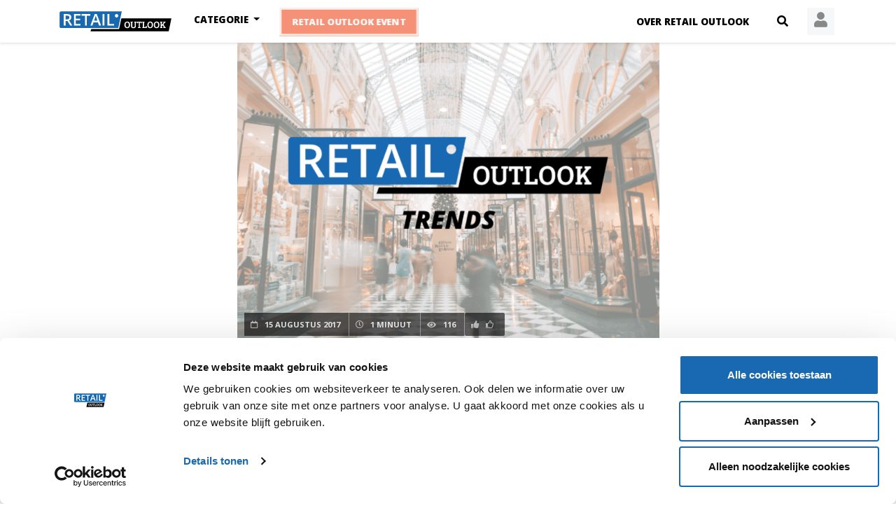

--- FILE ---
content_type: text/html; charset=UTF-8
request_url: https://retailoutlook.nl/albert-heijn-helpt-je-herinneren-aan-je-bonusaanbiedingen-4032
body_size: 11568
content:
<!DOCTYPE html>
<html lang="nl">
<head>
    <meta charset="utf-8">
    <meta http-equiv="X-UA-Compatible" content="IE=edge">

    <meta name="viewport" content="width=device-width">
    <meta name="robots" content="index, follow">

    <title>Retail Outlook - Trends - Albert Heijn helpt je herinneren aan je bonusaanbiedingen</title>
    <meta name="description" content="Met de nieuwe dienst wil Albert Heijn klanten helpen met het onthouden van hun bonusaanbiedingen.">

    <meta property="og:title" content="Albert Heijn helpt je herinneren aan je bonusaanbiedingen">
    <meta property="og:description" content="Met de nieuwe dienst wil Albert Heijn klanten helpen met het onthouden van hun bonusaanbiedingen.">
    <meta property="og:image" content="/img/2d1f1bb4-4580-4d3f-983d-def4a0365a17">

        
    <link rel="canonical" href="/albert-heijn-helpt-je-herinneren-aan-je-bonusaanbiedingen-4032">

        
    <link rel="stylesheet" href="//stackpath.bootstrapcdn.com/bootstrap/4.5.2/css/bootstrap.min.css"
          integrity="sha384-JcKb8q3iqJ61gNV9KGb8thSsNjpSL0n8PARn9HuZOnIxN0hoP+VmmDGMN5t9UJ0Z" crossorigin="anonymous">
    <link href="//fonts.googleapis.com/css2?family=Open+Sans:ital,wght@0,400;0,700;0,800;1,400;1,700;1,800&display=swap"
          rel="stylesheet">
    <link rel="stylesheet" href="//cdn.jsdelivr.net/npm/froala-editor@3.2.1/css/froala_editor.pkgd.min.css"
          integrity="sha256-xQKnMK2pW3zo71rr7doL1M/JGvYybgfehAmq7+F7qZc=" crossorigin="anonymous">

    <link rel="stylesheet" href="/css/layout.css?1719815141">
    <link rel="stylesheet" href="/css/website.css?1719815142">
    <link rel="stylesheet"
          href="/css/croppie/croppie.css?1601038888">

        
                <script type="application/ld+json">
            {
                "@context": "https://schema.org",
                "@type": "NewsArticle",
                "headline": "Albert Heijn helpt je herinneren aan je bonusaanbiedingen",
                "image": "https://retailoutlook.nl/img/2d1f1bb4-4580-4d3f-983d-def4a0365a17",
                "datePublished": "2017-08-15T12:32:07+02:00",
                "dateModified": "2021-05-04T11:16:38+02:00",
                "author": [{
                    "@type": "Person",
                    "name": "Retail Outlook",
                    "url": "https://retailoutlook.nl/auteur/18-retail-outlook"
                }]
            }
        </script>
    
    <script id="Cookiebot" src="//consent.cookiebot.com/uc.js" data-cbid="0c4357d5-ec5b-4b9d-b17e-02ab276f0589"
            data-blockingmode="auto" type="text/javascript"></script>

    <script src="//cdnjs.cloudflare.com/ajax/libs/highcharts/9.0.0/highcharts.min.js"
            integrity="sha512-EPNuA/d64NQtZDhLhRswOoIoj7tt8FQIGBXmak+GBXxwZYsL2Ni+qOcukRPgGsT0khaDp4DXGf1mI97wOUW/YQ=="
            crossorigin="anonymous"></script>
    <script src="//cdnjs.cloudflare.com/ajax/libs/highcharts/9.0.0/modules/exporting.min.js"
            integrity="sha512-Sb5NYoMiq6JAWDLZ5nciuoit/ltqIJpizFvhUW3ZC3Tj8rBG/UIPWIniJmDCZCFhjaaGeVReE3tF77gDu+aDuw=="
            crossorigin="anonymous"></script>

    <script src="//code.jquery.com/jquery-3.5.1.min.js" integrity="sha256-9/aliU8dGd2tb6OSsuzixeV4y/faTqgFtohetphbbj0="
            crossorigin="anonymous"></script>
    <script src="//cdn.jsdelivr.net/npm/popper.js@1.16.1/dist/umd/popper.min.js"
            integrity="sha384-9/reFTGAW83EW2RDu2S0VKaIzap3H66lZH81PoYlFhbGU+6BZp6G7niu735Sk7lN"
            crossorigin="anonymous"></script>
    <script src="//stackpath.bootstrapcdn.com/bootstrap/4.5.2/js/bootstrap.min.js"
            integrity="sha384-B4gt1jrGC7Jh4AgTPSdUtOBvfO8shuf57BaghqFfPlYxofvL8/KUEfYiJOMMV+rV"
            crossorigin="anonymous"></script>
    <script src="//kit.fontawesome.com/d3cf42efd0.js" crossorigin="anonymous"></script>
    <script src="//cdn.embedly.com/widgets/platform.js" charset="UTF-8"></script>
    <script src="//cdn.jsdelivr.net/npm/froala-editor@3.2.1/js/froala_editor.pkgd.min.js"
            integrity="sha256-XaYWNXGo/YDKh2+/df832FxpZyUWJDATiLERJXVjiBE=" crossorigin="anonymous"></script>
    <script src="//cdn.jsdelivr.net/npm/froala-editor@3.2.1/js/third_party/embedly.min.js"
            integrity="sha256-aE7pTIrOIFk/u0rdp5TxN1aDo3id5NioAM9YEibUDag=" crossorigin="anonymous"></script>

    <script src="/js/main.js?1620020796" defer></script>
    <script src="/js/website.js?1619779047" defer></script>
    <script src="/js/croppie/croppie.js?1601038699"></script>
    <script src="/js/croppie/croppie-form.js?1601288240"></script>

    <script>(function(w,d,s,l,i){w[l]=w[l]||[];w[l].push({'gtm.start': new Date().getTime(),event:'gtm.js'});var f=d.getElementsByTagName(s)[0],j=d.createElement(s),dl=l!='dataLayer'?'&l='+l:'';j.async=true;j.src= 'https://www.googletagmanager.com/gtm.js?id='+i+dl;f.parentNode.insertBefore(j,f);})(window,document,'script','dataLayer','GTM-5HX53G7');</script>

    
    <script>
        window.__pushpro = {
            site_uuid: "72cd97f7-261b-42e4-b164-c7ab749d5e00"
        }
    </script>
    <script src="//storage.googleapis.com/push-pro-java-scripts/pushpro-lib.js"></script>

    <!-- Hotjar Tracking Code for https://retailoutlook.nl -->
    <script>
        (function(h,o,t,j,a,r){
            h.hj=h.hj||function(){(h.hj.q=h.hj.q||[]).push(arguments)};
            h._hjSettings={hjid:2201362,hjsv:6};
            a=o.getElementsByTagName('head')[0];
            r=o.createElement('script');r.async=1;
            r.src=t+h._hjSettings.hjid+j+h._hjSettings.hjsv;
            a.appendChild(r);
        })(window,document,'https://static.hotjar.com/c/hotjar-','.js?sv=');
    </script>

    <script>
        // https://stackoverflow.com/a/21742107
        if (window.localStorage && !window.localStorage.hasOwnProperty('home-screen')) {
            const userAgent = navigator.userAgent || navigator.vendor || window.opera;
            if (/android/i.test(userAgent)) {
                $('.home-screen .android').removeClass('d-none');
            }
            if (/iPad|iPhone|iPod/.test(userAgent) && !window.MSStream) {
                $('.home-screen .apple').removeClass('d-none');
            }

            $('.home-screen [href="#close"]').click(function(event) {
                event.preventDefault();
                $('.home-screen .android, .home-screen .apple').addClass('d-none');
                window.localStorage.setItem('home-screen', '1');
            })
        }
    </script>
</head>
<body>
<noscript><iframe src="https://www.googletagmanager.com/ns.html?id=GTM-5HX53G7" height="0" width="0" style="display:none;visibility:hidden"></iframe></noscript>
<nav class="navbar navbar-light navbar-expand-md fixed-top" id="nav">
    <div class="container">
        <a class="navbar-brand" href="/">
            <img src="/img/RO-logo.svg" alt="Retail Outlook" id="logo" height="29px">
        </a>
        <div class="nav-flex">
            <ul class="navbar-nav navbar-nocollapse ml-auto">
                <li class="nav-item d-none d-sm-inline">
                    <a href="/pagina/over" class="nav-link">
                        Over Retail Outlook                    </a>
                </li>
                <li class="nav-item dropdown mega nav-search">
                    <a href="#" target="" class="nav-link dropdown-toggle" id="searchmobileDD" role="button"
                       data-toggle="dropdown" aria-haspopup="true" aria-expanded="false">
                        <i class="fas fa-search" aria-hidden="true"></i>
                    </a>
                    <div class="dropdown-menu searchmobile" aria-labelledby="searchmobileDD">
                        <div class="container py-3 justify-content-center no-gutters">
                            <div class="col-2 d-md-none text-center">
                                <i class="fas fa-times" aria-hidden="true"></i>
                            </div>
                            <div class="col-10">
                                <form method="get" action="/zoeken">
                                    <div class="input-group">
                                        <input type="text" class="form-control" value="" id="search-field-mobile"
                                               placeholder="Zoeken op Retail Outlook"
                                               name="q" title="Zoeken">
                                        <div class="input-group-append">
                                            <button class="btn btn-primary" type="submit">
                                                <i class="fas fa-search"></i>
                                            </button>
                                        </div>
                                    </div>
                                </form>
                            </div>
                        </div>
                    </div>
                </li>
                                                                    <li class="nav-item nav-login dropdown">
                        <a class="nav-link dropdown-toggle" href="/inloggen" id="profileDD"
                           role="button" data-toggle="dropdown" aria-haspopup="true" aria-expanded="false">
                            <i class="fas fa-user" aria-hidden="true"></i>
                        </a>
                        <div class="dropdown-menu" aria-labelledby="profileDD">
                            <h2 class="xs mb-4">Inloggen</h2>
                            <form action="&#x2F;inloggen" method="POST" class="login-form">                            <div class="form-group">
                                
                                <label class="required" for="email">E-mailadres</label>                                <input type="email" name="email" required="required" class="form-control" id="email" value="">                                <div class="invalid-feedback"></div>
                            </div>
                            <div class="form-group">
                                
                                <label class="required" for="password">Wachtwoord</label>                                <input type="password" name="password" required="required" class="form-control" id="password" value="">                                <div class="invalid-feedback"></div>
                            </div>
                            <div class="form-group">
                                <button type="submit" name="submit" class="btn&#x20;btn-primary&#x20;w-100" value=""><i class="far fa-sign-in-alt mr-1"></i> Inloggen</button>                            </div>
                            </form>                            <p class="text-center mb-0">
                                <a href="/wachtwoord-vergeten" class="nol">
                                    Wachtwoord vergeten                                </a>
                            </p>
                            <div class="hr-text">
                                <span>of</span>
                            </div>
                            <a href="/inloggen" class="btn btn-fw btn-linkedin">
                                Inloggen met LinkedIn                            </a>
                            <hr>
                            <p class="text-center mb-0">
                                <a href="/aanmelden" class="nol">
                                    Account aanmaken                                </a>
                            </p>
                        </div>
                    </li>
                            </ul>
            <button class="navbar-toggler collapsed" type="button" data-toggle="collapse" data-target="#navbarToggler">
                <div class="nav-icon">
                    <span></span>
                    <span></span>
                    <span></span>
                    <span></span>
                </div>
            </button>
        </div>
        <div class="collapse navbar-collapse" id="navbarToggler">
            <ul class="navbar-nav mr-auto d-flex w-100">
                <li class="nav-item dropdown mega tags">
                    <a class="nav-link dropdown-toggle" href="#" id="typesDD" data-toggle="dropdown">
                        Categorie                    </a>
                    <div class="dropdown-menu">
                        <div class="container py-4">
                            <div class="col-md-3 col-lg-2 px-0 px-md-auto">
                                <ul class="m-tag-list">
                                                                            <li>
                                            <a class="dropdown-item previewlink hover-active"
                                               data-target="#categorypreview9"
                                               href="/trends">
                                                Trends                                            </a>
                                        </li>
                                                                            <li>
                                            <a class="dropdown-item previewlink "
                                               data-target="#categorypreview2"
                                               href="/videos">
                                                Video's                                            </a>
                                        </li>
                                                                            <li>
                                            <a class="dropdown-item previewlink "
                                               data-target="#categorypreview5"
                                               href="/webinars">
                                                Webinars                                            </a>
                                        </li>
                                                                            <li>
                                            <a class="dropdown-item previewlink "
                                               data-target="#categorypreview4"
                                               href="/podcasts">
                                                Podcasts                                            </a>
                                        </li>
                                                                            <li>
                                            <a class="dropdown-item previewlink "
                                               data-target="#categorypreview3"
                                               href="/reports">
                                                Reports                                            </a>
                                        </li>
                                                                            <li>
                                            <a class="dropdown-item previewlink "
                                               data-target="#categorypreview10"
                                               href="/stores">
                                                Stores                                            </a>
                                        </li>
                                                                            <li>
                                            <a class="dropdown-item previewlink "
                                               data-target="#categorypreview1"
                                               href="/blogs">
                                                Blogs                                            </a>
                                        </li>
                                                                    </ul>
                            </div>
                            <div class="col-md-9 col-lg-10 d-none d-md-flex">
                                                                    <div id="categorypreview9"
                                         class="row overview-grid menu align-items-start collapse menupreview show">
                                                                                    <article class="category-trends">
    <div class="article-image">
        <a href="/mcdonald-s-zet-ai-robot-aan-de-kant-6473" class="ratio">
            <img src="/img/0492f2f2-1ea0-448c-80a3-09a1de1e6d7c/320/240"
                 alt="McDonald's zet AI-robot aan de kant" loading="lazy" height="240">
        </a>
        <span class="article-likes">
                            <i class="far fa-thumbs-up"></i>
                        0        </span>
    </div>
    <div class="article-body">
        <h3 class="article-title">
            <a href="/mcdonald-s-zet-ai-robot-aan-de-kant-6473">
                                McDonald's zet AI-robot aan de kant            </a>
        </h3>
        <div class="article-info">
                <a href="/pagina/over" class="article-author">
        Retail Outlook    </a>
<span class="article-date">
    25 juni 2024</span>
        </div>
        <div class="article-category">
            <a href="/trends" class="category">
                Trends            </a>
        </div>
        <div class="article-description">
            <a href="/mcdonald-s-zet-ai-robot-aan-de-kant-6473">
                McDonald's heeft besloten om de AI-robots in hun Amerikaanse restaurants te verwijderen nadat klanten steeds vaker problemen ondervonden met de technologie.            </a>
        </div>
    </div>
</article>
                                                                                    <article class="category-trends">
    <div class="article-image">
        <a href="/mediamarkt-lanceert-retailpodcast-6472" class="ratio">
            <img src="/img/dccf4ce5-cc20-4c99-9ef7-26859f537fec/320/240"
                 alt="MediaMarkt lanceert retailpodcast" loading="lazy" height="240">
        </a>
        <span class="article-likes">
                            <i class="far fa-thumbs-up"></i>
                        0        </span>
    </div>
    <div class="article-body">
        <h3 class="article-title">
            <a href="/mediamarkt-lanceert-retailpodcast-6472">
                                MediaMarkt lanceert retailpodcast            </a>
        </h3>
        <div class="article-info">
                <a href="/pagina/over" class="article-author">
        Retail Outlook    </a>
<span class="article-date">
    24 juni 2024</span>
        </div>
        <div class="article-category">
            <a href="/trends" class="category">
                Trends            </a>
        </div>
        <div class="article-description">
            <a href="/mediamarkt-lanceert-retailpodcast-6472">
                MediaMarkt lanceert een podcastserie genaamd 'Let’s Talk Retail', gericht op andere retailers in plaats van consumenten, waarin trends en ontwikkelingen in de retailsector in België en Nederland worden besproken.            </a>
        </div>
    </div>
</article>
                                                                                    <article class="category-trends">
    <div class="article-image">
        <a href="/nieuwe-app-studio-anneloes-verhoogt-conversie-6470" class="ratio">
            <img src="/img/c3a71c62-c053-4b1b-9fdf-cd96bedb7cf3/320/240"
                 alt="Nieuwe app Studio Anneloes verhoogt conversie" loading="lazy" height="240">
        </a>
        <span class="article-likes">
                            <i class="far fa-thumbs-up"></i>
                        0        </span>
    </div>
    <div class="article-body">
        <h3 class="article-title">
            <a href="/nieuwe-app-studio-anneloes-verhoogt-conversie-6470">
                                Nieuwe app Studio Anneloes verhoogt conversie            </a>
        </h3>
        <div class="article-info">
                <a href="/pagina/over" class="article-author">
        Retail Outlook    </a>
<span class="article-date">
    21 juni 2024</span>
        </div>
        <div class="article-category">
            <a href="/trends" class="category">
                Trends            </a>
        </div>
        <div class="article-description">
            <a href="/nieuwe-app-studio-anneloes-verhoogt-conversie-6470">
                Studio Anneloes lanceerde begin dit jaar een mobiele app die volledig geïntegreerd is met hun e-commerce platform.            </a>
        </div>
    </div>
</article>
                                                                            </div>
                                                                    <div id="categorypreview2"
                                         class="row overview-grid menu align-items-start collapse menupreview ">
                                                                                    <article class="category-vlogs">
    <div class="article-image">
        <a href="/pearle-introduceert-nieuw-winkelformat-6216" class="ratio">
            <img src="/img/9c29efe3-bc68-467c-92fb-8e037a56821d/320/240"
                 alt="Pearle introduceert nieuw winkelformat" loading="lazy" height="240">
        </a>
        <span class="article-likes">
                            <i class="far fa-thumbs-up"></i>
                        2        </span>
    </div>
    <div class="article-body">
        <h3 class="article-title">
            <a href="/pearle-introduceert-nieuw-winkelformat-6216">
                                Pearle introduceert nieuw winkelformat            </a>
        </h3>
        <div class="article-info">
                <a href="/auteur/50-dirk-mulder" class="article-author">
        Dirk Mulder    </a>
<span class="article-date">
    26 juli 2023</span>
        </div>
        <div class="article-category">
            <a href="/videos" class="category">
                Video's            </a>
        </div>
        <div class="article-description">
            <a href="/pearle-introduceert-nieuw-winkelformat-6216">
                Vorige week opende Pearle Opticiens in Den Bosch de eerste winkel volgens het nieuwste format. ING Sector Banker Dirk Mulder nam een kijkje.            </a>
        </div>
    </div>
</article>
                                                                                    <article class="category-vlogs">
    <div class="article-image">
        <a href="/als-nieuwkomer-een-traditionele-markt-veroveren-schoenenzaken-6045" class="ratio">
            <img src="/img/16603dd6-0fff-4db7-8250-88167f118fa3/320/240"
                 alt="Als nieuwkomer een traditionele markt veroveren | Schoenenzaken" loading="lazy" height="240">
        </a>
        <span class="article-likes">
                            <i class="far fa-thumbs-up"></i>
                        0        </span>
    </div>
    <div class="article-body">
        <h3 class="article-title">
            <a href="/als-nieuwkomer-een-traditionele-markt-veroveren-schoenenzaken-6045">
                                Als nieuwkomer een traditionele markt veroveren | Schoenenzaken            </a>
        </h3>
        <div class="article-info">
                <a href="/auteur/454-ruben-broodcoorens" class="article-author">
        ruben broodcoorens    </a>
<span class="article-date">
    25 januari 2023</span>
        </div>
        <div class="article-category">
            <a href="/videos" class="category">
                Video's            </a>
        </div>
        <div class="article-description">
            <a href="/als-nieuwkomer-een-traditionele-markt-veroveren-schoenenzaken-6045">
                Welkom bij Schoenenzaken, meesters in herenschoenen.            </a>
        </div>
    </div>
</article>
                                                                                    <article class="category-vlogs">
    <div class="article-image">
        <a href="/boodschappen-doen-door-alleen-maar-in-en-uit-te-lopen-6026" class="ratio">
            <img src="/img/bfe56b96-b027-4167-b9c1-082877ef055d/320/240"
                 alt="Boodschappen doen door alleen maar in en uit te lopen" loading="lazy" height="240">
        </a>
        <span class="article-likes">
                            <i class="far fa-thumbs-up"></i>
                        1        </span>
    </div>
    <div class="article-body">
        <h3 class="article-title">
            <a href="/boodschappen-doen-door-alleen-maar-in-en-uit-te-lopen-6026">
                                Boodschappen doen door alleen maar in en uit te lopen            </a>
        </h3>
        <div class="article-info">
                <a href="/auteur/50-dirk-mulder" class="article-author">
        Dirk Mulder    </a>
<span class="article-date">
    22 december 2022</span>
        </div>
        <div class="article-category">
            <a href="/videos" class="category">
                Video's            </a>
        </div>
        <div class="article-description">
            <a href="/boodschappen-doen-door-alleen-maar-in-en-uit-te-lopen-6026">
                In het ALDI filiaal aan de Lange Viestraat in Utrecht kunnen klanten boodschappen doen door alleen maar in en uit te lopen.            </a>
        </div>
    </div>
</article>
                                                                            </div>
                                                                    <div id="categorypreview5"
                                         class="row overview-grid menu align-items-start collapse menupreview ">
                                                                                    <article class="category-webinars">
    <div class="article-image">
        <a href="/thoughtful-thursday-in-gesprek-met-markus-konings-6447" class="ratio">
            <img src="/img/8b102a40-e4bc-4fae-a72f-07cf8b676e41/320/240"
                 alt="Thoughtful Thursday | In gesprek met Markus Konings" loading="lazy" height="240">
        </a>
        <span class="article-likes">
                            <i class="far fa-thumbs-up"></i>
                        2        </span>
    </div>
    <div class="article-body">
        <h3 class="article-title">
            <a href="/thoughtful-thursday-in-gesprek-met-markus-konings-6447">
                                Thoughtful Thursday | In gesprek met Markus Konings            </a>
        </h3>
        <div class="article-info">
                <a href="/auteur/165-alyssa-vogelaar" class="article-author">
        Alyssa Vogelaar    </a>
<span class="article-date">
    16 mei 2024</span>
        </div>
        <div class="article-category">
            <a href="/webinars" class="category">
                Webinars            </a>
        </div>
        <div class="article-description">
            <a href="/thoughtful-thursday-in-gesprek-met-markus-konings-6447">
                Deze week te gast in Thoughtful Thursday: Markus Konings, CEO van Sandenburg concept creation & DST experience agency.            </a>
        </div>
    </div>
</article>
                                                                                    <article class="category-webinars">
    <div class="article-image">
        <a href="/thoughtful-thursday-in-gesprek-met-julie-munneke-6428" class="ratio">
            <img src="/img/555cbcd3-a17c-45a3-91f0-3f3081033168/320/240"
                 alt="Thoughtful Thursday | In gesprek met Julie Munneke" loading="lazy" height="240">
        </a>
        <span class="article-likes">
                            <i class="far fa-thumbs-up"></i>
                        0        </span>
    </div>
    <div class="article-body">
        <h3 class="article-title">
            <a href="/thoughtful-thursday-in-gesprek-met-julie-munneke-6428">
                                Thoughtful Thursday | In gesprek met Julie Munneke            </a>
        </h3>
        <div class="article-info">
                <a href="/auteur/165-alyssa-vogelaar" class="article-author">
        Alyssa Vogelaar    </a>
<span class="article-date">
    25 april 2024</span>
        </div>
        <div class="article-category">
            <a href="/webinars" class="category">
                Webinars            </a>
        </div>
        <div class="article-description">
            <a href="/thoughtful-thursday-in-gesprek-met-julie-munneke-6428">
                Deze week te gast in Thoughtful Thursday: Julie Munneke, Founder van Tiny Library.            </a>
        </div>
    </div>
</article>
                                                                                    <article class="category-webinars">
    <div class="article-image">
        <a href="/thoughtful-thursday-in-gesprek-met-maarten-mantje-6416" class="ratio">
            <img src="/img/a64f42e7-8c6a-4879-b8ff-978bb6b5f678/320/240"
                 alt="Thoughtful Thursday | In gesprek met Maarten Mantje" loading="lazy" height="240">
        </a>
        <span class="article-likes">
                            <i class="far fa-thumbs-up"></i>
                        4        </span>
    </div>
    <div class="article-body">
        <h3 class="article-title">
            <a href="/thoughtful-thursday-in-gesprek-met-maarten-mantje-6416">
                                Thoughtful Thursday | In gesprek met Maarten Mantje            </a>
        </h3>
        <div class="article-info">
                <a href="/auteur/165-alyssa-vogelaar" class="article-author">
        Alyssa Vogelaar    </a>
<span class="article-date">
    11 april 2024</span>
        </div>
        <div class="article-category">
            <a href="/webinars" class="category">
                Webinars            </a>
        </div>
        <div class="article-description">
            <a href="/thoughtful-thursday-in-gesprek-met-maarten-mantje-6416">
                Deze keer te gast bij Thoughtful Thursday: Maarten Mantje, Founder van The Only Constant én expert op het gebied van AI.            </a>
        </div>
    </div>
</article>
                                                                            </div>
                                                                    <div id="categorypreview4"
                                         class="row overview-grid menu align-items-start collapse menupreview ">
                                                                                    <article class="category-podcasts">
    <div class="article-image">
        <a href="/thoughtful-thursday-in-gesprek-met-wouter-kolk-6478" class="ratio">
            <img src="/img/b606b459-e0a7-4b34-8ec8-83cecb35da51/320/240"
                 alt="Thoughtful Thursday | In gesprek met Wouter Kolk" loading="lazy" height="240">
        </a>
        <span class="article-likes">
                            <i class="far fa-thumbs-up"></i>
                        1        </span>
    </div>
    <div class="article-body">
        <h3 class="article-title">
            <a href="/thoughtful-thursday-in-gesprek-met-wouter-kolk-6478">
                                Thoughtful Thursday | In gesprek met Wouter Kolk            </a>
        </h3>
        <div class="article-info">
                <a href="/auteur/18-retail-outlook" class="article-author">
        Retail Outlook    </a>
<span class="article-date">
     5 december 2024</span>
        </div>
        <div class="article-category">
            <a href="/podcasts" class="category">
                Podcasts            </a>
        </div>
        <div class="article-description">
            <a href="/thoughtful-thursday-in-gesprek-met-wouter-kolk-6478">
                Deze keer te gast bij onze allerlaatste Thoughtful Thursday: Wouter Kolk, ex-CEO Ahold Delhaize.            </a>
        </div>
    </div>
</article>
                                                                                    <article class="category-podcasts">
    <div class="article-image">
        <a href="/we-lopen-15-jaar-achter-op-wat-de-chinese-techgiganten-doen-6475" class="ratio">
            <img src="/img/213ce224-08e6-41a0-9387-3b85faae5edc/320/240"
                 alt="“We lopen 15 jaar achter op wat de Chinese techgiganten doen!”" loading="lazy" height="240">
        </a>
        <span class="article-likes">
                            <i class="far fa-thumbs-up"></i>
                        2        </span>
    </div>
    <div class="article-body">
        <h3 class="article-title">
            <a href="/we-lopen-15-jaar-achter-op-wat-de-chinese-techgiganten-doen-6475">
                                “We lopen 15 jaar achter op wat de Chinese techgiganten doen!”            </a>
        </h3>
        <div class="article-info">
                <a href="/auteur/50-dirk-mulder" class="article-author">
        Dirk Mulder    </a>
<span class="article-date">
    12 augustus 2024</span>
        </div>
        <div class="article-category">
            <a href="/podcasts" class="category">
                Podcasts            </a>
        </div>
        <div class="article-description">
            <a href="/we-lopen-15-jaar-achter-op-wat-de-chinese-techgiganten-doen-6475">
                ING Sector Banker Dirk Mulder gaat in gesprek met John Lin, China Specialist. China staat wereldwijd bekend als voorloper op het gebied van AI.             </a>
        </div>
    </div>
</article>
                                                                                    <article class="category-podcasts">
    <div class="article-image">
        <a href="/chinese-platformen-helpen-mkb-bedrijven-wereldwijd-te-verkopen-6474" class="ratio">
            <img src="/img/d200302d-3367-4e34-a603-a03f95d47557/320/240"
                 alt="Chinese platformen helpen mkb-bedrijven wereldwijd te verkopen!”" loading="lazy" height="240">
        </a>
        <span class="article-likes">
                            <i class="far fa-thumbs-up"></i>
                        2        </span>
    </div>
    <div class="article-body">
        <h3 class="article-title">
            <a href="/chinese-platformen-helpen-mkb-bedrijven-wereldwijd-te-verkopen-6474">
                                Chinese platformen helpen mkb-bedrijven wereldwijd te verkopen!”            </a>
        </h3>
        <div class="article-info">
                <a href="/auteur/50-dirk-mulder" class="article-author">
        Dirk Mulder    </a>
<span class="article-date">
     5 augustus 2024</span>
        </div>
        <div class="article-category">
            <a href="/podcasts" class="category">
                Podcasts            </a>
        </div>
        <div class="article-description">
            <a href="/chinese-platformen-helpen-mkb-bedrijven-wereldwijd-te-verkopen-6474">
                ING Sector Banker Dirk Mulder in gesprek met Ed Sander, China tech researcher en China Specialist.            </a>
        </div>
    </div>
</article>
                                                                            </div>
                                                                    <div id="categorypreview3"
                                         class="row overview-grid menu align-items-start collapse menupreview ">
                                                                                    <article class="category-reports">
    <div class="article-image">
        <a href="/hoe-behaalt-de-mode-industrie-de-ambitieuze-duurzaamheidsdoelen-6422" class="ratio">
            <img src="/img/c17469c4-6d1a-423f-9c2f-6acc5bea8662/320/240"
                 alt="Hoe behaalt de mode-industrie de ambitieuze duurzaamheidsdoelen?" loading="lazy" height="240">
        </a>
        <span class="article-likes">
                            <i class="far fa-thumbs-up"></i>
                        1        </span>
    </div>
    <div class="article-body">
        <h3 class="article-title">
            <a href="/hoe-behaalt-de-mode-industrie-de-ambitieuze-duurzaamheidsdoelen-6422">
                                Hoe behaalt de mode-industrie de ambitieuze duurzaamheidsdoelen?            </a>
        </h3>
        <div class="article-info">
                <a href="/auteur/849-celine-suijkerbuijk" class="article-author">
        Celine Suijkerbuijk    </a>
<span class="article-date">
    17 april 2024</span>
        </div>
        <div class="article-category">
            <a href="/reports" class="category">
                Reports            </a>
        </div>
        <div class="article-description">
            <a href="/hoe-behaalt-de-mode-industrie-de-ambitieuze-duurzaamheidsdoelen-6422">
                Uit analyse van McKinsey blijkt dat tweederde van de merken achterloopt op haar doelstellingen en 40% de uitstoot ziet toenemen sinds deze doelen zijn gesteld.            </a>
        </div>
    </div>
</article>
                                                                                    <article class="category-reports">
    <div class="article-image">
        <a href="/retail-outlook-executive-research-2024-6414" class="ratio">
            <img src="/img/3b59d9ce-9cee-49d8-8a31-8f8190c888ab/320/240"
                 alt="Retail Outlook Executive Research 2024" loading="lazy" height="240">
        </a>
        <span class="article-likes">
                            <i class="far fa-thumbs-up"></i>
                        1        </span>
    </div>
    <div class="article-body">
        <h3 class="article-title">
            <a href="/retail-outlook-executive-research-2024-6414">
                                Retail Outlook Executive Research 2024            </a>
        </h3>
        <div class="article-info">
                <a href="/auteur/18-retail-outlook" class="article-author">
        Retail Outlook    </a>
<span class="article-date">
    10 april 2024</span>
        </div>
        <div class="article-category">
            <a href="/reports" class="category">
                Reports            </a>
        </div>
        <div class="article-description">
            <a href="/retail-outlook-executive-research-2024-6414">
                Inzichten en verwachtingen van Nederlandse retail executives.            </a>
        </div>
    </div>
</article>
                                                                                    <article class="category-reports">
    <div class="article-image">
        <a href="/retailmedia-onderzoek-branding-en-externe-adverteerders-6408" class="ratio">
            <img src="/img/44d4dd49-d2ff-4470-af7a-c215645727cd/320/240"
                 alt="Retailmedia-onderzoek: branding en externe adverteerders" loading="lazy" height="240">
        </a>
        <span class="article-likes">
                            <i class="far fa-thumbs-up"></i>
                        0        </span>
    </div>
    <div class="article-body">
        <h3 class="article-title">
            <a href="/retailmedia-onderzoek-branding-en-externe-adverteerders-6408">
                                Retailmedia-onderzoek: branding en externe adverteerders            </a>
        </h3>
        <div class="article-info">
                <a href="/auteur/18-retail-outlook" class="article-author">
        Retail Outlook    </a>
<span class="article-date">
     2 april 2024</span>
        </div>
        <div class="article-category">
            <a href="/reports" class="category">
                Reports            </a>
        </div>
        <div class="article-description">
            <a href="/retailmedia-onderzoek-branding-en-externe-adverteerders-6408">
                Insiders voorspellen dat de Nederlandse retailmediamarkt binnen enkele jaren een waarde van 750 miljoen euro zal bereiken, volgens het Emerce Retailmediarapport 2024.            </a>
        </div>
    </div>
</article>
                                                                            </div>
                                                                    <div id="categorypreview10"
                                         class="row overview-grid menu align-items-start collapse menupreview ">
                                                                                    <article class="category-stores">
    <div class="article-image">
        <a href="/winkelbezoek-tomo-mall-of-the-netherlands-6108" class="ratio">
            <img src="/img/0bde2141-322e-44b6-bfae-4f95c112dc19/320/240"
                 alt="Winkelbezoek Tomo | Mall of the Netherlands" loading="lazy" height="240">
        </a>
        <span class="article-likes">
                            <i class="far fa-thumbs-up"></i>
                        0        </span>
    </div>
    <div class="article-body">
        <h3 class="article-title">
            <a href="/winkelbezoek-tomo-mall-of-the-netherlands-6108">
                                Winkelbezoek Tomo | Mall of the Netherlands            </a>
        </h3>
        <div class="article-info">
                <a href="/auteur/454-ruben-broodcoorens" class="article-author">
        ruben broodcoorens    </a>
<span class="article-date">
    24 maart 2023</span>
        </div>
        <div class="article-category">
            <a href="/stores" class="category">
                Stores            </a>
        </div>
        <div class="article-description">
            <a href="/winkelbezoek-tomo-mall-of-the-netherlands-6108">
                Dit is een winkel waar je alleen duurzame merken kunt vinden in Westfield Mall of the Netherlands en biedt een prachtige selectie van gevestigde en nieuwe merken.            </a>
        </div>
    </div>
</article>
                                                                                    <article class="category-stores">
    <div class="article-image">
        <a href="/virtual-store-tour-nio-house-oslo-5620" class="ratio">
            <img src="/img/190633ac-4066-4ef0-bf98-d242b41a7b70/320/240"
                 alt="Virtual Store Tour: NIO House Oslo" loading="lazy" height="240">
        </a>
        <span class="article-likes">
                            <i class="far fa-thumbs-up"></i>
                        0        </span>
    </div>
    <div class="article-body">
        <h3 class="article-title">
            <a href="/virtual-store-tour-nio-house-oslo-5620">
                                Virtual Store Tour: NIO House Oslo            </a>
        </h3>
        <div class="article-info">
                <a href="/auteur/18-retail-outlook" class="article-author">
        Retail Outlook    </a>
<span class="article-date">
    19 januari 2022</span>
        </div>
        <div class="article-category">
            <a href="/stores" class="category">
                Stores            </a>
        </div>
        <div class="article-description">
            <a href="/virtual-store-tour-nio-house-oslo-5620">
                NIO House in Oslo is de eerste Europese flagship van de Chinese autoleverancier NIO. Loop een virtueel rondje door deze innovatieve store!            </a>
        </div>
    </div>
</article>
                                                                                    <article class="category-stores">
    <div class="article-image">
        <a href="/virtual-store-tour-ralph-lauren-in-milaan-5619" class="ratio">
            <img src="/img/0807c2da-5831-4311-a2cf-b700558c9244/320/240"
                 alt="Virtual Store Tour: Ralph Lauren in Milaan" loading="lazy" height="240">
        </a>
        <span class="article-likes">
                            <i class="far fa-thumbs-up"></i>
                        0        </span>
    </div>
    <div class="article-body">
        <h3 class="article-title">
            <a href="/virtual-store-tour-ralph-lauren-in-milaan-5619">
                                Virtual Store Tour: Ralph Lauren in Milaan            </a>
        </h3>
        <div class="article-info">
                <a href="/auteur/18-retail-outlook" class="article-author">
        Retail Outlook    </a>
<span class="article-date">
     4 januari 2022</span>
        </div>
        <div class="article-category">
            <a href="/stores" class="category">
                Stores            </a>
        </div>
        <div class="article-description">
            <a href="/virtual-store-tour-ralph-lauren-in-milaan-5619">
                Ontdek deze prachtige flagshipstore van modemerk Ralph Lauren in Milaan.            </a>
        </div>
    </div>
</article>
                                                                            </div>
                                                                    <div id="categorypreview1"
                                         class="row overview-grid menu align-items-start collapse menupreview ">
                                                                                    <article class="category-blogs">
    <div class="article-image">
        <a href="/breaking-brands-good-foot-delivery-bikeflip-binstar-6383" class="ratio">
            <img src="/img/ef88458d-f7ce-455e-9c73-8e3966d5b2b1/320/240"
                 alt="Breaking Brands | Good Foot Delivery, BikeFlip & Binstar" loading="lazy" height="240">
        </a>
        <span class="article-likes">
                            <i class="far fa-thumbs-up"></i>
                        0        </span>
    </div>
    <div class="article-body">
        <h3 class="article-title">
            <a href="/breaking-brands-good-foot-delivery-bikeflip-binstar-6383">
                                Breaking Brands | Good Foot Delivery, BikeFlip & Binstar            </a>
        </h3>
        <div class="article-info">
                <a href="/auteur/18-retail-outlook" class="article-author">
        Retail Outlook    </a>
<span class="article-date">
    26 februari 2024</span>
        </div>
        <div class="article-category">
            <a href="/blogs" class="category">
                Blogs            </a>
        </div>
        <div class="article-description">
            <a href="/breaking-brands-good-foot-delivery-bikeflip-binstar-6383">
                Raak geïnspireerd door innovatieve concepten! Deze blog staat in het teken van de trend A Better World, met cases van Good Foot Delivery, BikeFlip en Binstar.            </a>
        </div>
    </div>
</article>
                                                                                    <article class="category-blogs">
    <div class="article-image">
        <a href="/nederlanders-willen-duurzamer-toch-let-maar-33-op-keurmerken-5889" class="ratio">
            <img src="/img/2eb4ea9e-1cb3-4b7b-81ea-f54b09940860/320/240"
                 alt="Nederlanders willen duurzamer, toch let maar 33% op keurmerken" loading="lazy" height="240">
        </a>
        <span class="article-likes">
                            <i class="far fa-thumbs-up"></i>
                        0        </span>
    </div>
    <div class="article-body">
        <h3 class="article-title">
            <a href="/nederlanders-willen-duurzamer-toch-let-maar-33-op-keurmerken-5889">
                                Nederlanders willen duurzamer, toch let maar 33% op keurmerken            </a>
        </h3>
        <div class="article-info">
                <a href="/auteur/18-retail-outlook" class="article-author">
        Retail Outlook    </a>
<span class="article-date">
     5 augustus 2022</span>
        </div>
        <div class="article-category">
            <a href="/blogs" class="category">
                Blogs            </a>
        </div>
        <div class="article-description">
            <a href="/nederlanders-willen-duurzamer-toch-let-maar-33-op-keurmerken-5889">
                Veel Nederlanders maken zich wel eens zorgen over het klimaat en gelijke kansen. Toch blijkt het een stuk lastiger om hier daadwerkelijk naar te handelen.            </a>
        </div>
    </div>
</article>
                                                                                    <article class="category-blogs">
    <div class="article-image">
        <a href="/verticalisering-wie-pakt-de-regie-5842" class="ratio">
            <img src="/img/57dc3be6-9e75-4ee6-8c10-e4e1e29a52bd/320/240"
                 alt="Verticalisering. Wie pakt de regie?" loading="lazy" height="240">
        </a>
        <span class="article-likes">
                            <i class="far fa-thumbs-up"></i>
                        0        </span>
    </div>
    <div class="article-body">
        <h3 class="article-title">
            <a href="/verticalisering-wie-pakt-de-regie-5842">
                                Verticalisering. Wie pakt de regie?            </a>
        </h3>
        <div class="article-info">
                <a href="/auteur/21-olaf-zwijnenburg" class="article-author">
        Olaf Zwijnenburg    </a>
<span class="article-date">
     5 juli 2022</span>
        </div>
        <div class="article-category">
            <a href="/blogs" class="category">
                Blogs            </a>
        </div>
        <div class="article-description">
            <a href="/verticalisering-wie-pakt-de-regie-5842">
                Steeds meer partijen strijden om hetzelfde: de controle en regie over de waardeketen.            </a>
        </div>
    </div>
</article>
                                                                            </div>
                                                            </div>
                        </div>
                    </div>
                </li>
                                                    <li class="nav-item">
                        <a href="https://event.retailoutlook.nl" class="nav-link nav-link-button" target="_blank">
                            Retail Outlook Event
                        </a>
                    </li>
                                            </ul>
        </div>
    </div>
</nav>
<div class="container">
    <div class="row justify-content-center">
        <div class="col-12 col-md-9 col-xl-7">
            <article class="mb-4 category-trends">
                <header>
                    <section class="container p-0 p-sm-3">
                        <div class="row no-gutters justify-content-center">
                            <div class="col">
                                <div class="article-image p-0 mb-2">
                                    <div class="ratio">
                                        <img src="/img/2d1f1bb4-4580-4d3f-983d-def4a0365a17"
                                             alt="Albert Heijn helpt je herinneren aan je bonusaanbiedingen" loading="lazy" height="600">

                                        <div class="article-info">
                                <span class="article-date">
                                    <i class="far fa-calendar"></i>
                                    <span class="d-none d-sm-inline p-0">
                                        15 augustus 2017                                    </span>
                                    <span class="d-inline d-sm-none p-0">
                                        15 aug                                    </span>
                                </span>
                                            <span class="article-readtime">
                                    <i class="far fa-clock"></i>
                                                                        <span class="d-none d-sm-inline p-0">
                                        1 minuut                                    </span>
                                    <span class="d-inline d-sm-none p-0">
                                        1 min.                                    </span>
                                </span>
                                            <span class="article-views">
                                    <i class="fas fa-eye"></i>
                                    116                                </span>
                                            <span class="article-likes">
                                    <div class="d-inline" data-article-like="4032">
                                        <a>
                                            <i class="fas fa-thumbs-up liked"></i>
                                            <i class="far fa-thumbs-up not-liked"></i>
                                        </a>
                                        <div class="d-inline count"></div>
                                    </div>
                                </span>
                                        </div>
                                    </div>
                                </div>
                                <div class="row no-gutters">
                                    <nav class="col breadcrumbs">
                                        <ul>
                                            <li>
                                                <a href="/"><i class="fas fa-home"></i></a>
                                            </li>
                                            <li>
                                                <a href="/trends">
                                                    Trends                                                </a>
                                            </li>
                                        </ul>
                                    </nav>
                                </div>
                            </div>
                        </div>
                    </section>

                    <section class="container author">
                        <div class="row no-gutters justify-content-center mb-2">
                            <div class="col author-info">
                                Door                                                                    <a href="/pagina/over">
                                        Retail Outlook                                    </a>
                                                            </div>
                        </div>

                        <div class="row no-gutters justify-content-center mb-2">
                            <div class="col">
                                <a href="/trends">
                                    <span class="category">Trends</span>
                                </a>
                                                                                                    <a href="/individualisering">
                                        <span class="tag">Individualisering</span>
                                    </a>
                                                                    <a href="/albert-heijn">
                                        <span class="tag">Albert Heijn</span>
                                    </a>
                                                                    <a href="/prioritijd">
                                        <span class="tag">Prioritijd</span>
                                    </a>
                                                                    <a href="/de-digitale-superconsument">
                                        <span class="tag">De Digitale Superconsument</span>
                                    </a>
                                                                    <a href="/supermarkten">
                                        <span class="tag">supermarkten</span>
                                    </a>
                                                                    <a href="/convenience">
                                        <span class="tag">Convenience</span>
                                    </a>
                                                                    <a href="/search">
                                        <span class="tag">Search</span>
                                    </a>
                                                                    <a href="/maatwerk-service">
                                        <span class="tag">Maatwerk service</span>
                                    </a>
                                                                <h1>Albert Heijn helpt je herinneren aan je bonusaanbiedingen</h1>
                            </div>
                        </div>
                    </section>
                </header>

                <section class="container">
                    <div class="row no-gutters justify-content-center">
                        <div class="col">
                            <p class="article-why font-weight-bold">
                                Met de nieuwe dienst wil Albert Heijn klanten helpen met het onthouden van hun bonusaanbiedingen. De aanbiedingen zijn snel en gemakkelijk terug te vinden voor de klant en hierdoor altijd en overal beschikbaar.                            </p>

                            <div class="banner-holder">
                                                                    <a href="https://www.abnamro.nl/ondernemer" rel="external" target="_blank">
                                        <img src="/img/banners/abnamro/970x250.jpg" alt="Begin met waarmaken" loading="lazy">
                                    </a>
                                                            </div>

                                                                                        
                                Albert Heijn is gestart met een test via Facebook Messenger om klanten te helpen met het vinden van hun persoonlijke bonusaanbiedingen. Klanten kunnen via de chatdienst vragen 'Wat is mijn bonus?' waarop Albert Heijn je direct laat weten welke aanbiedingen voor de klant geselecteerd zijn.                                                    </div>
                    </div>
                </section>

                                <section class="container my-4">
                    <div class="row no-gutters justify-content-center">
                        <div class="col social-wrapper">
                            <div class="social my-4">
                                <div>
                                    <div class="article-likes-social">
                                        <div data-article-like="4032">
                                            <a class="btn btn-xs btn-inactive not-liked" title="Leuk vinden">
                                                <i class="far fa-thumbs-up ls"></i> Vind ik leuk
                                            </a>
                                            <a class="btn btn-xs btn-active liked" title="Leuk vinden">
                                                <i class="fas fa-thumbs-up ls"></i> Vind ik leuk
                                            </a>
                                        </div>
                                    </div>
                                    <div class="hr-text"><span>Deel dit in jouw netwerk</span></div>
                                </div>
                                <div class="d-flex">
                                    <a href="https://www.linkedin.com/shareArticle?mini=true&title=Albert+Heijn+helpt+je+herinneren+aan+je+bonusaanbiedingen&url=https%3A%2F%2Fretailoutlook.nl%2Falbert-heijn-helpt-je-herinneren-aan-je-bonusaanbiedingen-4032%3Futm-source%3Dretailoutlook%26utm-medium%3Dshare%26utm-campaign%3Dlinkedin" class="share-btn linkedin">
                                        <i class="fab fa-linkedin-in"></i>
                                    </a>
                                    <a href="https://www.facebook.com/sharer.php?t=Albert+Heijn+helpt+je+herinneren+aan+je+bonusaanbiedingen&u=https%3A%2F%2Fretailoutlook.nl%2Falbert-heijn-helpt-je-herinneren-aan-je-bonusaanbiedingen-4032%3Futm-source%3Dretailoutlook%26utm-medium%3Dshare%26utm-campaign%3Dfacebook" class="share-btn facebook">
                                        <i class="fab fa-facebook-square"></i></a>
                                    <a href="https://twitter.com/intent/tweet?text=Albert+Heijn+helpt+je+herinneren+aan+je+bonusaanbiedingen&url=https%3A%2F%2Fretailoutlook.nl%2Falbert-heijn-helpt-je-herinneren-aan-je-bonusaanbiedingen-4032%3Futm-source%3Dretailoutlook%26utm-medium%3Dshare%26utm-campaign%3Dtwitter" class="share-btn twitter">
                                        <i class="fab fa-twitter"></i>
                                    </a>
                                    <a href="https://wa.me/?text=https%3A%2F%2Fretailoutlook.nl%2Falbert-heijn-helpt-je-herinneren-aan-je-bonusaanbiedingen-4032%3Futm-source%3Dretailoutlook%26utm-medium%3Dshare%26utm-campaign%3Dwhatsapp" class="share-btn whatsapp">
                                        <i class="fab fa-whatsapp"></i>
                                    </a>
                                    <a href="mailto:?subject=Albert Heijn helpt je herinneren aan je bonusaanbiedingen&body=https%3A%2F%2Fretailoutlook.nl%2Falbert-heijn-helpt-je-herinneren-aan-je-bonusaanbiedingen-4032%3Futm-source%3Dretailoutlook%26utm-medium%3Dshare%26utm-campaign%3Demail" class="share-btn mail">
                                        <i class="fas fa-envelope"></i></a>
                                </div>
                            </div>
                            <div class="input-group mt-2 social-copy">
                    <span class="input-group-text">
                        <a href="#"><i class="far fa-copy"></i></a>
                    </span>
                                <input type="text" class="form-control social-copy"
                                       title="Artikel delen"
                                       value="https://retailoutlook.nl/albert-heijn-helpt-je-herinneren-aan-je-bonusaanbiedingen-4032?utm-source=retailoutlook&utm-medium=share&utm-campaign=direct">
                            </div>

                            <script>
                                $('.social-copy span, .social-copy input').click(function () {
                                    var $input = $('.social-copy input');

                                    $input.select();
                                    document.execCommand('copy', $input.val());
                                    $('.social-copy i')
                                        .removeClass('fa-copy')
                                        .addClass('text-success fa-check');
                                    return false;
                                });
                            </script>
                        </div>
                    </div>
                </section>

                
                <div class="banner-holder">
                                            <a href="https://www.whooz.nl/nl/whize" rel="external" target="_blank">
                            <img src="/img/banners/whooz/970x250.jpg" alt="Whize segmentatie" loading="lazy">
                        </a>
                                    </div>

                            </article>
        </div>
    </div>
</div>
<footer>
    <div class="container">
        <div class="row py-5">
            <div class="col-12 col-md-5 col-lg-4">
                <img src="/img/RO-logo-white.svg" alt="Retail Outlook" height="29px">
                <span class="copy">&copy; Retail Outlook 2020 </span>
            </div>

            <div class="col-12 col-md-4 col-lg-3 mt-5 mt-md-0">
                <h2>Menu</h2>
                <ul>
                    <li>
                        <a href="/pagina/over">Over Retail Outlook</a>
                    </li>
                    <li>
                        <a href="//event.retailoutlook.nl">Retail Outlook Event</a>
                    </li>
                    <li>
                        <a href="/pagina/algemene-voorwaarden">Algemene voorwaarden</a>
                    </li>
                    <li>
                        <a href="/pagina/privacy-statement">Privacy statement</a>
                    </li>
                    <li>
                        <a href="/pagina/gebruikersvoorwaarden">Gebruikersvoorwaarden</a>
                    </li>
                    <li>
                        <a href="/pagina/disclaimer">Disclaimer</a>
                    </li>
                    <li>
                        <a href="/pagina/cookiebeleid">Cookiebeleid</a>
                    </li>
                </ul>
            </div>

            <div class="col-12 col-md-3 col-lg-3 mt-2 mt-md-0">
                <h2>Volg ons</h2>
                <ul>
                    <li>
                        <a href="https://www.linkedin.com/showcase/retail-outlook/" target="_blank">
                            <i class="fab fa-linkedin-in"></i>
                            LinkedIn
                        </a>
                    </li>
                    <li>
                        <a href="https://twitter.com/Retail_Outlook" target="_blank">
                            <i class="fab fa-twitter"></i>
                            Twitter
                        </a>
                    </li>
                    <li>
                        <a href="https://www.youtube.com/channel/UC0LK9x2dsbvfIvArxWIWjHw" target="_blank">
                            <i class="fab fa-youtube"></i> Youtube
                        </a>
                    </li>
                </ul>
            </div>
        </div>
    </div>
</footer>
<div class="modal" id="image-modal">
    <div class="modal-dialog modal-dialog-centered" style="max-width: 90vw; max-height: 90vh;">
        <div class="modal-content">
            <div class="modal-header">
                <h5 class="modal-title">Afbeelding</h5>
                <button type="button" class="close" data-dismiss="modal" aria-label="Close">
                    <span aria-hidden="true">&times;</span>
                </button>
            </div>
            <div class="modal-body">
                <img src="" class="w-100" alt="">
            </div>
        </div>
    </div>
</div>
<div class="home-screen">
    <div class="apple d-none">
        <div class="cta-box text-center">
            <a href="#close" class="d-inline-block" style="float: right;"><i class="fas fa-times"></i></a>
            <p><strong style="font-size: 1.2em;">Voeg Retail Outlook Platform toe aan startscherm.</strong></p>
            <p style="margin:0;">Klik op <img src="/img/home-screen/apple-si.svg" style="display:inline-block; max-height: 16px; max-width: 16px;"> en dan <strong>"Zet in startscherm"</strong>.</p>
        </div>
    </div>
    <div class="android d-none">
        <div class="cta-box text-center">
            <a href="#close" class="d-inline-block" style="float: right;"><i class="fas fa-times"></i></a>
            <p><strong style="font-size: 1.2em;">Voeg Retail Outlook Platform toe aan startscherm.</strong></p>
            <p style="margin:0;">Klik op het drie-stippen menu en dan <strong><img src="/img/home-screen/android-si.svg" style="display:inline-block; max-height: 16px; max-width: 16px;"> "Toevoegen aan startscherm"</strong>.</p>
        </div>
    </div>
</div>
</body>
</html>
